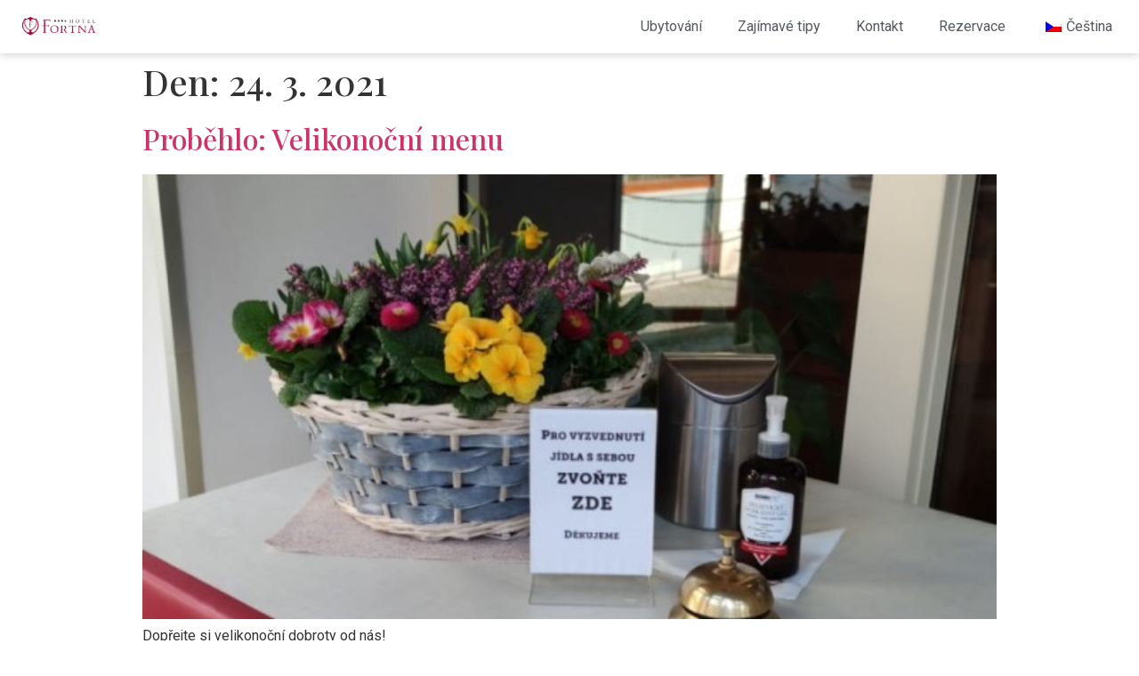

--- FILE ---
content_type: text/html; charset=UTF-8
request_url: https://fortna.cz/2021/03/24/
body_size: 8271
content:
<!doctype html><html dir="ltr" lang="cs-CZ"
 prefix="og: https://ogp.me/ns#" ><head><meta charset="UTF-8"><meta name="viewport" content="width=device-width, initial-scale=1"><link rel="stylesheet" media="print" onload="this.onload=null;this.media='all';" id="ao_optimized_gfonts" href="https://fonts.googleapis.com/css?family=Roboto%3A100%2C100italic%2C200%2C200italic%2C300%2C300italic%2C400%2C400italic%2C500%2C500italic%2C600%2C600italic%2C700%2C700italic%2C800%2C800italic%2C900%2C900italic%7CRoboto+Slab%3A100%2C100italic%2C200%2C200italic%2C300%2C300italic%2C400%2C400italic%2C500%2C500italic%2C600%2C600italic%2C700%2C700italic%2C800%2C800italic%2C900%2C900italic%7CPlayfair+Display%3A100%2C100italic%2C200%2C200italic%2C300%2C300italic%2C400%2C400italic%2C500%2C500italic%2C600%2C600italic%2C700%2C700italic%2C800%2C800italic%2C900%2C900italic&amp;display=swap" /><link rel="profile" href="http://gmpg.org/xfn/11"><link media="all" href="https://fortna.cz/wp-content/cache/autoptimize/14/css/autoptimize_5b2c77545fca78c60e54fe1efedff881.css" rel="stylesheet" /><title>24. 3. 2021 - Hotel Fortna</title><meta name="robots" content="max-image-preview:large" /><link rel="canonical" href="https://fortna.cz/2021/03/24/" /><meta name="generator" content="All in One SEO (AIOSEO) 4.3.9" /> <script type="application/ld+json" class="aioseo-schema">{"@context":"https:\/\/schema.org","@graph":[{"@type":"BreadcrumbList","@id":"https:\/\/fortna.cz\/2021\/03\/24\/#breadcrumblist","itemListElement":[{"@type":"ListItem","@id":"https:\/\/fortna.cz\/#listItem","position":1,"item":{"@type":"WebPage","@id":"https:\/\/fortna.cz\/","name":"Dom\u016f","description":"HOTEL FORTNA Rezervace UBYTOV\u00c1N\u00cd \"Cel\u00fd \u017eivot se sna\u017e\u00edme d\u011blat v\u011bci poctiv\u011b. A to se prom\u00edt\u00e1 i do pohodl\u00ed na\u0161ich pokoj\u016f, kvality vybaven\u00ed a mil\u00e9 a p\u0159\u00e1telsk\u00e9 obsluhy. Budeme r\u00e1di, kdy\u017e u n\u00e1s zapomenete na v\u0161edn\u00ed shon a stres a pono\u0159\u00edte se do klidn\u00e9 atmosf\u00e9ry star\u00e9 Chrudimi v historick\u00fdch zdech na\u0161eho hotelu. T\u011b\u0161\u00edme se na V\u00e1s!\"","url":"https:\/\/fortna.cz\/"},"nextItem":"https:\/\/fortna.cz\/2021\/#listItem"},{"@type":"ListItem","@id":"https:\/\/fortna.cz\/2021\/#listItem","position":2,"item":{"@type":"WebPage","@id":"https:\/\/fortna.cz\/2021\/","name":"2021","url":"https:\/\/fortna.cz\/2021\/"},"nextItem":"https:\/\/fortna.cz\/2021\/03\/#listItem","previousItem":"https:\/\/fortna.cz\/#listItem"},{"@type":"ListItem","@id":"https:\/\/fortna.cz\/2021\/03\/#listItem","position":3,"item":{"@type":"WebPage","@id":"https:\/\/fortna.cz\/2021\/03\/","name":"B\u0159ezen, 2021","url":"https:\/\/fortna.cz\/2021\/03\/"},"nextItem":"https:\/\/fortna.cz\/2021\/03\/24\/#listItem","previousItem":"https:\/\/fortna.cz\/2021\/#listItem"},{"@type":"ListItem","@id":"https:\/\/fortna.cz\/2021\/03\/24\/#listItem","position":4,"item":{"@type":"WebPage","@id":"https:\/\/fortna.cz\/2021\/03\/24\/","name":"24. 3. 2021","url":"https:\/\/fortna.cz\/2021\/03\/24\/"},"previousItem":"https:\/\/fortna.cz\/2021\/03\/#listItem"}]},{"@type":"CollectionPage","@id":"https:\/\/fortna.cz\/2021\/03\/24\/#collectionpage","url":"https:\/\/fortna.cz\/2021\/03\/24\/","name":"24. 3. 2021 - Hotel Fortna","inLanguage":"cs-CZ","isPartOf":{"@id":"https:\/\/fortna.cz\/#website"},"breadcrumb":{"@id":"https:\/\/fortna.cz\/2021\/03\/24\/#breadcrumblist"}},{"@type":"Organization","@id":"https:\/\/fortna.cz\/#organization","name":"Hotel Fortna","url":"https:\/\/fortna.cz\/","logo":{"@type":"ImageObject","url":"https:\/\/fortna.cz\/wp-content\/uploads\/sites\/14\/2023\/03\/cropped-fortna-hotel-logo.jpg","@id":"https:\/\/fortna.cz\/#organizationLogo","width":1260,"height":360},"image":{"@id":"https:\/\/fortna.cz\/#organizationLogo"}},{"@type":"WebSite","@id":"https:\/\/fortna.cz\/#website","url":"https:\/\/fortna.cz\/","name":"Hotel Fortna","description":"Hotel Fortna","inLanguage":"cs-CZ","publisher":{"@id":"https:\/\/fortna.cz\/#organization"}}]}</script> <link href='https://fonts.gstatic.com' crossorigin='anonymous' rel='preconnect' /><link rel="alternate" type="application/rss+xml" title="Hotel Fortna &raquo; RSS zdroj" href="https://fortna.cz/feed/" /><link rel="alternate" type="application/rss+xml" title="Hotel Fortna &raquo; RSS komentářů" href="https://fortna.cz/comments/feed/" /> <script type='text/javascript' id='ecs_ajax_load-js-extra'>var ecs_ajax_params = {"ajaxurl":"https:\/\/fortna.cz\/wp-admin\/admin-ajax.php","posts":"{\"year\":2021,\"monthnum\":3,\"day\":24,\"error\":\"\",\"m\":\"\",\"p\":0,\"post_parent\":\"\",\"subpost\":\"\",\"subpost_id\":\"\",\"attachment\":\"\",\"attachment_id\":0,\"name\":\"\",\"pagename\":\"\",\"page_id\":0,\"second\":\"\",\"minute\":\"\",\"hour\":\"\",\"w\":0,\"category_name\":\"\",\"tag\":\"\",\"cat\":\"\",\"tag_id\":\"\",\"author\":\"\",\"author_name\":\"\",\"feed\":\"\",\"tb\":\"\",\"paged\":0,\"meta_key\":\"\",\"meta_value\":\"\",\"preview\":\"\",\"s\":\"\",\"sentence\":\"\",\"title\":\"\",\"fields\":\"\",\"menu_order\":\"\",\"embed\":\"\",\"category__in\":[],\"category__not_in\":[],\"category__and\":[],\"post__in\":[],\"post__not_in\":[],\"post_name__in\":[],\"tag__in\":[],\"tag__not_in\":[],\"tag__and\":[],\"tag_slug__in\":[],\"tag_slug__and\":[],\"post_parent__in\":[],\"post_parent__not_in\":[],\"author__in\":[],\"author__not_in\":[],\"search_columns\":[],\"ignore_sticky_posts\":false,\"suppress_filters\":false,\"cache_results\":true,\"update_post_term_cache\":true,\"update_menu_item_cache\":false,\"lazy_load_term_meta\":true,\"update_post_meta_cache\":true,\"post_type\":\"\",\"posts_per_page\":10,\"nopaging\":false,\"comments_per_page\":\"50\",\"no_found_rows\":false,\"order\":\"DESC\"}"};</script> <link rel="https://api.w.org/" href="https://fortna.cz/wp-json/" /><link rel="EditURI" type="application/rsd+xml" title="RSD" href="https://fortna.cz/xmlrpc.php?rsd" /><meta name="generator" content="WordPress 6.3.7" />  <script>(function(w,d,s,l,i){w[l]=w[l]||[];w[l].push({'gtm.start':
new Date().getTime(),event:'gtm.js'});var f=d.getElementsByTagName(s)[0],
j=d.createElement(s),dl=l!='dataLayer'?'&l='+l:'';j.async=true;j.src=
'https://www.googletagmanager.com/gtm.js?id='+i+dl;f.parentNode.insertBefore(j,f);
})(window,document,'script','dataLayer','GTM-NMVXHVB');</script> <link rel="preload" href="https://fortna.cz/wp-content/plugins/elementor/assets/lib/font-awesome/webfonts/fa-brands-400.woff2" as="font" type="font/woff2" crossorigin><link rel="preload" href="https://fortna.cz/wp-content/plugins/elementor/assets/lib/eicons/fonts/eicons.woff2?5.9.1" as="font" type="font/woff2" crossorigin><link rel="alternate" hreflang="cs-CZ" href="https://fortna.cz/2021/03/24/"/><link rel="alternate" hreflang="en-GB" href="https://fortna.cz/en/2021/03/24/"/><link rel="alternate" hreflang="de-DE" href="https://fortna.cz/de/2021/03/24/"/><link rel="alternate" hreflang="cs" href="https://fortna.cz/2021/03/24/"/><link rel="alternate" hreflang="en" href="https://fortna.cz/en/2021/03/24/"/><link rel="alternate" hreflang="de" href="https://fortna.cz/de/2021/03/24/"/><link rel="icon" href="https://fortna.cz/wp-content/uploads/sites/14/2023/03/cropped-Fweb_ikona.jpg-32x32.png" sizes="32x32" /><link rel="icon" href="https://fortna.cz/wp-content/uploads/sites/14/2023/03/cropped-Fweb_ikona.jpg-192x192.png" sizes="192x192" /><link rel="apple-touch-icon" href="https://fortna.cz/wp-content/uploads/sites/14/2023/03/cropped-Fweb_ikona.jpg-180x180.png" /><meta name="msapplication-TileImage" content="https://fortna.cz/wp-content/uploads/sites/14/2023/03/cropped-Fweb_ikona.jpg-270x270.png" /></head><body class="archive date wp-custom-logo translatepress-cs_CZ elementor-default elementor-kit-1661"> <noscript><iframe src="https://www.googletagmanager.com/ns.html?id=GTM-NMVXHVB"
height="0" width="0" style="display:none;visibility:hidden"></iframe></noscript><div data-elementor-type="header" data-elementor-id="111" class="elementor elementor-111 elementor-location-header" data-elementor-settings="[]"><div class="elementor-section-wrap"><section class="elementor-section elementor-top-section elementor-element elementor-element-138c2856 elementor-section-stretched elementor-section-full_width elementor-section-height-min-height elementor-section-height-default elementor-section-items-middle" data-id="138c2856" data-element_type="section" data-settings="{&quot;stretch_section&quot;:&quot;section-stretched&quot;,&quot;background_background&quot;:&quot;classic&quot;,&quot;animation&quot;:&quot;none&quot;,&quot;sticky&quot;:&quot;top&quot;,&quot;sticky_effects_offset&quot;:60,&quot;sticky_on&quot;:[&quot;desktop&quot;,&quot;tablet&quot;,&quot;mobile&quot;],&quot;sticky_offset&quot;:0}"><div class="elementor-container elementor-column-gap-default"><div class="elementor-row"><div class="elementor-column elementor-col-50 elementor-top-column elementor-element elementor-element-7ebae2e" data-id="7ebae2e" data-element_type="column"><div class="elementor-column-wrap elementor-element-populated"><div class="elementor-widget-wrap"><div class="elementor-element elementor-element-596edb9a elementor-widget elementor-widget-image" data-id="596edb9a" data-element_type="widget" id="logo-positive" data-widget_type="image.default"><div class="elementor-widget-container"><div class="elementor-image"> <a href="https://fortna.cz"> <noscript><img width="800" height="254" src="https://fortna.cz/wp-content/uploads/sites/14/2023/03/fortna-hotel-logo-1024x325.png" class="attachment-large size-large" alt="" decoding="async" fetchpriority="high" srcset="https://fortna.cz/wp-content/uploads/sites/14/2023/03/fortna-hotel-logo-1024x325.png 1024w, https://fortna.cz/wp-content/uploads/sites/14/2023/03/fortna-hotel-logo-300x95.png 300w, https://fortna.cz/wp-content/uploads/sites/14/2023/03/fortna-hotel-logo-768x244.png 768w, https://fortna.cz/wp-content/uploads/sites/14/2023/03/fortna-hotel-logo-18x6.png 18w, https://fortna.cz/wp-content/uploads/sites/14/2023/03/fortna-hotel-logo.png 1260w" sizes="(max-width: 800px) 100vw, 800px" /></noscript><img width="800" height="254" src='data:image/svg+xml,%3Csvg%20xmlns=%22http://www.w3.org/2000/svg%22%20viewBox=%220%200%20800%20254%22%3E%3C/svg%3E' data-src="https://fortna.cz/wp-content/uploads/sites/14/2023/03/fortna-hotel-logo-1024x325.png" class="lazyload attachment-large size-large" alt="" decoding="async" fetchpriority="high" data-srcset="https://fortna.cz/wp-content/uploads/sites/14/2023/03/fortna-hotel-logo-1024x325.png 1024w, https://fortna.cz/wp-content/uploads/sites/14/2023/03/fortna-hotel-logo-300x95.png 300w, https://fortna.cz/wp-content/uploads/sites/14/2023/03/fortna-hotel-logo-768x244.png 768w, https://fortna.cz/wp-content/uploads/sites/14/2023/03/fortna-hotel-logo-18x6.png 18w, https://fortna.cz/wp-content/uploads/sites/14/2023/03/fortna-hotel-logo.png 1260w" data-sizes="(max-width: 800px) 100vw, 800px" /> </a></div></div></div></div></div></div><div class="elementor-column elementor-col-50 elementor-top-column elementor-element elementor-element-19bd2d8c" data-id="19bd2d8c" data-element_type="column"><div class="elementor-column-wrap elementor-element-populated"><div class="elementor-widget-wrap"><div class="elementor-element elementor-element-14a57fa7 elementor-nav-menu__align-right elementor-nav-menu--indicator-none elementor-nav-menu--stretch elementor-nav-menu--dropdown-tablet elementor-nav-menu__text-align-aside elementor-nav-menu--toggle elementor-nav-menu--burger elementor-widget elementor-widget-nav-menu" data-id="14a57fa7" data-element_type="widget" data-settings="{&quot;full_width&quot;:&quot;stretch&quot;,&quot;layout&quot;:&quot;horizontal&quot;,&quot;toggle&quot;:&quot;burger&quot;}" data-widget_type="nav-menu.default"><div class="elementor-widget-container"><nav role="navigation" class="elementor-nav-menu--main elementor-nav-menu__container elementor-nav-menu--layout-horizontal e--pointer-underline e--animation-fade"><ul id="menu-1-14a57fa7" class="elementor-nav-menu"><li class="menu-item menu-item-type-post_type menu-item-object-page menu-item-126"><a href="https://fortna.cz/ubytovani/" class="elementor-item">Ubytování</a></li><li class="menu-item menu-item-type-post_type menu-item-object-page menu-item-3072"><a href="https://fortna.cz/zajimave-tipy/" class="elementor-item">Zajímavé tipy</a></li><li class="menu-item menu-item-type-post_type menu-item-object-page menu-item-381"><a href="https://fortna.cz/kontakt/" class="elementor-item">Kontakt</a></li><li class="menu-item menu-item-type-post_type menu-item-object-page menu-item-125"><a href="https://fortna.cz/rezervace/" class="elementor-item">Rezervace</a></li><li class="trp-language-switcher-container menu-item menu-item-type-post_type menu-item-object-language_switcher menu-item-has-children current-language-menu-item menu-item-418"><a href="https://fortna.cz/2021/03/24/" class="elementor-item"><span data-no-translation><noscript><img class="trp-flag-image" src="https://fortna.cz/wp-content/plugins/translatepress-multilingual/assets/images/flags/cs_CZ.png" width="18" height="12" alt="cs_CZ" title="Čeština"></noscript><img class="lazyload trp-flag-image" src='data:image/svg+xml,%3Csvg%20xmlns=%22http://www.w3.org/2000/svg%22%20viewBox=%220%200%2018%2012%22%3E%3C/svg%3E' data-src="https://fortna.cz/wp-content/plugins/translatepress-multilingual/assets/images/flags/cs_CZ.png" width="18" height="12" alt="cs_CZ" title="Čeština"><span class="trp-ls-language-name">Čeština</span></span></a><ul class="sub-menu elementor-nav-menu--dropdown"><li class="trp-language-switcher-container menu-item menu-item-type-post_type menu-item-object-language_switcher menu-item-419"><a href="https://fortna.cz/en/2021/03/24/" class="elementor-sub-item"><span data-no-translation><noscript><img class="trp-flag-image" src="https://fortna.cz/wp-content/plugins/translatepress-multilingual/assets/images/flags/en_GB.png" width="18" height="12" alt="en_GB" title="English (UK)"></noscript><img class="lazyload trp-flag-image" src='data:image/svg+xml,%3Csvg%20xmlns=%22http://www.w3.org/2000/svg%22%20viewBox=%220%200%2018%2012%22%3E%3C/svg%3E' data-src="https://fortna.cz/wp-content/plugins/translatepress-multilingual/assets/images/flags/en_GB.png" width="18" height="12" alt="en_GB" title="English (UK)"><span class="trp-ls-language-name">English (UK)</span></span></a></li><li class="trp-language-switcher-container menu-item menu-item-type-post_type menu-item-object-language_switcher menu-item-1058"><a href="https://fortna.cz/de/2021/03/24/" class="elementor-sub-item"><span data-no-translation><noscript><img class="trp-flag-image" src="https://fortna.cz/wp-content/plugins/translatepress-multilingual/assets/images/flags/de_DE.png" width="18" height="12" alt="de_DE" title="Deutsch"></noscript><img class="lazyload trp-flag-image" src='data:image/svg+xml,%3Csvg%20xmlns=%22http://www.w3.org/2000/svg%22%20viewBox=%220%200%2018%2012%22%3E%3C/svg%3E' data-src="https://fortna.cz/wp-content/plugins/translatepress-multilingual/assets/images/flags/de_DE.png" width="18" height="12" alt="de_DE" title="Deutsch"><span class="trp-ls-language-name">Deutsch</span></span></a></li></ul></li></ul></nav><div class="elementor-menu-toggle" role="button" tabindex="0" aria-label="Menu Toggle" aria-expanded="false"> <i class="eicon-menu-bar" aria-hidden="true"></i> <span class="elementor-screen-only">Menu</span></div><nav class="elementor-nav-menu--dropdown elementor-nav-menu__container" role="navigation" aria-hidden="true"><ul id="menu-2-14a57fa7" class="elementor-nav-menu"><li class="menu-item menu-item-type-post_type menu-item-object-page menu-item-126"><a href="https://fortna.cz/ubytovani/" class="elementor-item">Ubytování</a></li><li class="menu-item menu-item-type-post_type menu-item-object-page menu-item-3072"><a href="https://fortna.cz/zajimave-tipy/" class="elementor-item">Zajímavé tipy</a></li><li class="menu-item menu-item-type-post_type menu-item-object-page menu-item-381"><a href="https://fortna.cz/kontakt/" class="elementor-item">Kontakt</a></li><li class="menu-item menu-item-type-post_type menu-item-object-page menu-item-125"><a href="https://fortna.cz/rezervace/" class="elementor-item">Rezervace</a></li><li class="trp-language-switcher-container menu-item menu-item-type-post_type menu-item-object-language_switcher menu-item-has-children current-language-menu-item menu-item-418"><a href="https://fortna.cz/2021/03/24/" class="elementor-item"><span data-no-translation><noscript><img class="trp-flag-image" src="https://fortna.cz/wp-content/plugins/translatepress-multilingual/assets/images/flags/cs_CZ.png" width="18" height="12" alt="cs_CZ" title="Čeština"></noscript><img class="lazyload trp-flag-image" src='data:image/svg+xml,%3Csvg%20xmlns=%22http://www.w3.org/2000/svg%22%20viewBox=%220%200%2018%2012%22%3E%3C/svg%3E' data-src="https://fortna.cz/wp-content/plugins/translatepress-multilingual/assets/images/flags/cs_CZ.png" width="18" height="12" alt="cs_CZ" title="Čeština"><span class="trp-ls-language-name">Čeština</span></span></a><ul class="sub-menu elementor-nav-menu--dropdown"><li class="trp-language-switcher-container menu-item menu-item-type-post_type menu-item-object-language_switcher menu-item-419"><a href="https://fortna.cz/en/2021/03/24/" class="elementor-sub-item"><span data-no-translation><noscript><img class="trp-flag-image" src="https://fortna.cz/wp-content/plugins/translatepress-multilingual/assets/images/flags/en_GB.png" width="18" height="12" alt="en_GB" title="English (UK)"></noscript><img class="lazyload trp-flag-image" src='data:image/svg+xml,%3Csvg%20xmlns=%22http://www.w3.org/2000/svg%22%20viewBox=%220%200%2018%2012%22%3E%3C/svg%3E' data-src="https://fortna.cz/wp-content/plugins/translatepress-multilingual/assets/images/flags/en_GB.png" width="18" height="12" alt="en_GB" title="English (UK)"><span class="trp-ls-language-name">English (UK)</span></span></a></li><li class="trp-language-switcher-container menu-item menu-item-type-post_type menu-item-object-language_switcher menu-item-1058"><a href="https://fortna.cz/de/2021/03/24/" class="elementor-sub-item"><span data-no-translation><noscript><img class="trp-flag-image" src="https://fortna.cz/wp-content/plugins/translatepress-multilingual/assets/images/flags/de_DE.png" width="18" height="12" alt="de_DE" title="Deutsch"></noscript><img class="lazyload trp-flag-image" src='data:image/svg+xml,%3Csvg%20xmlns=%22http://www.w3.org/2000/svg%22%20viewBox=%220%200%2018%2012%22%3E%3C/svg%3E' data-src="https://fortna.cz/wp-content/plugins/translatepress-multilingual/assets/images/flags/de_DE.png" width="18" height="12" alt="de_DE" title="Deutsch"><span class="trp-ls-language-name">Deutsch</span></span></a></li></ul></li></ul></nav></div></div></div></div></div></div></div></section></div></div><main class="site-main" role="main"><header class="page-header"><h1 class="entry-title">Den: <span>24. 3. 2021</span></h1></header><div class="page-content"><article class="post"><h2 class="entry-title"><a href="https://fortna.cz/velikonocni-menu/">Proběhlo: Velikonoční menu</a></h2><a href="https://fortna.cz/velikonocni-menu/"><noscript><img width="600" height="393" src="https://fortna.cz/wp-content/uploads/sites/14/2021/03/Jaro-fortna_1.jpg" class="attachment-large size-large wp-post-image" alt="" decoding="async" srcset="https://fortna.cz/wp-content/uploads/sites/14/2021/03/Jaro-fortna_1.jpg 600w, https://fortna.cz/wp-content/uploads/sites/14/2021/03/Jaro-fortna_1-300x197.jpg 300w, https://fortna.cz/wp-content/uploads/sites/14/2021/03/Jaro-fortna_1-16x10.jpg 16w" sizes="(max-width: 600px) 100vw, 600px" /></noscript><img width="600" height="393" src='data:image/svg+xml,%3Csvg%20xmlns=%22http://www.w3.org/2000/svg%22%20viewBox=%220%200%20600%20393%22%3E%3C/svg%3E' data-src="https://fortna.cz/wp-content/uploads/sites/14/2021/03/Jaro-fortna_1.jpg" class="lazyload attachment-large size-large wp-post-image" alt="" decoding="async" data-srcset="https://fortna.cz/wp-content/uploads/sites/14/2021/03/Jaro-fortna_1.jpg 600w, https://fortna.cz/wp-content/uploads/sites/14/2021/03/Jaro-fortna_1-300x197.jpg 300w, https://fortna.cz/wp-content/uploads/sites/14/2021/03/Jaro-fortna_1-16x10.jpg 16w" data-sizes="(max-width: 600px) 100vw, 600px" /></a><p>Dopřejte si velikonoční dobroty od nás!</p></article></div></main><div data-elementor-type="footer" data-elementor-id="142" class="elementor elementor-142 elementor-location-footer" data-elementor-settings="[]"><div class="elementor-section-wrap"><section class="elementor-section elementor-top-section elementor-element elementor-element-a136b6d elementor-section-boxed elementor-section-height-default elementor-section-height-default" data-id="a136b6d" data-element_type="section" data-settings="{&quot;background_background&quot;:&quot;classic&quot;}"><div class="elementor-container elementor-column-gap-default"><div class="elementor-row"><div class="elementor-column elementor-col-33 elementor-top-column elementor-element elementor-element-ecd8049" data-id="ecd8049" data-element_type="column"><div class="elementor-column-wrap elementor-element-populated"><div class="elementor-widget-wrap"><div class="elementor-element elementor-element-03a1d62 elementor-hidden-phone elementor-widget elementor-widget-sitemap" data-id="03a1d62" data-element_type="widget" data-widget_type="sitemap.default"><div class="elementor-widget-container"><div class="elementor-sitemap-wrap"><div class="elementor-sitemap-section"><h2 class="elementor-sitemap-title elementor-sitemap-page-title"></h2><ul class="elementor-sitemap-list elementor-sitemap-page-list"><li class="elementor-sitemap-item elementor-sitemap-item-page page_item page-item-10"><a href="https://fortna.cz/">Homepage</a></li><li class="elementor-sitemap-item elementor-sitemap-item-page page_item page-item-12"><a href="https://fortna.cz/ubytovani/">Ubytování</a></li><li class="elementor-sitemap-item elementor-sitemap-item-page page_item page-item-16"><a href="https://fortna.cz/rezervace/">Rezervace</a></li><li class="elementor-sitemap-item elementor-sitemap-item-page page_item page-item-306"><a href="https://fortna.cz/kontakt/">Kontakt</a></li><li class="elementor-sitemap-item elementor-sitemap-item-page page_item page-item-3013"><a href="https://fortna.cz/zajimave-tipy/">Zajímavé tipy</a></li></ul></div></div></div></div></div></div></div><div class="elementor-column elementor-col-33 elementor-top-column elementor-element elementor-element-a80c8dc" data-id="a80c8dc" data-element_type="column"><div class="elementor-column-wrap elementor-element-populated"><div class="elementor-widget-wrap"><div class="elementor-element elementor-element-461859d elementor-widget elementor-widget-image" data-id="461859d" data-element_type="widget" data-widget_type="image.default"><div class="elementor-widget-container"><div class="elementor-image"> <a href="https://fortna.cz"> <noscript><img width="800" height="254" src="https://fortna.cz/wp-content/uploads/sites/14/2023/03/fortna-hotel-logo-1024x325.png" class="attachment-large size-large" alt="" decoding="async" srcset="https://fortna.cz/wp-content/uploads/sites/14/2023/03/fortna-hotel-logo-1024x325.png 1024w, https://fortna.cz/wp-content/uploads/sites/14/2023/03/fortna-hotel-logo-300x95.png 300w, https://fortna.cz/wp-content/uploads/sites/14/2023/03/fortna-hotel-logo-768x244.png 768w, https://fortna.cz/wp-content/uploads/sites/14/2023/03/fortna-hotel-logo-18x6.png 18w, https://fortna.cz/wp-content/uploads/sites/14/2023/03/fortna-hotel-logo.png 1260w" sizes="(max-width: 800px) 100vw, 800px" /></noscript><img width="800" height="254" src='data:image/svg+xml,%3Csvg%20xmlns=%22http://www.w3.org/2000/svg%22%20viewBox=%220%200%20800%20254%22%3E%3C/svg%3E' data-src="https://fortna.cz/wp-content/uploads/sites/14/2023/03/fortna-hotel-logo-1024x325.png" class="lazyload attachment-large size-large" alt="" decoding="async" data-srcset="https://fortna.cz/wp-content/uploads/sites/14/2023/03/fortna-hotel-logo-1024x325.png 1024w, https://fortna.cz/wp-content/uploads/sites/14/2023/03/fortna-hotel-logo-300x95.png 300w, https://fortna.cz/wp-content/uploads/sites/14/2023/03/fortna-hotel-logo-768x244.png 768w, https://fortna.cz/wp-content/uploads/sites/14/2023/03/fortna-hotel-logo-18x6.png 18w, https://fortna.cz/wp-content/uploads/sites/14/2023/03/fortna-hotel-logo.png 1260w" data-sizes="(max-width: 800px) 100vw, 800px" /> </a></div></div></div><div class="elementor-element elementor-element-e8b402f elementor-widget elementor-widget-heading" data-id="e8b402f" data-element_type="widget" data-widget_type="heading.default"><div class="elementor-widget-container"> <span class="elementor-heading-title elementor-size-default">Hotel Fortna</span></div></div><div class="elementor-element elementor-element-313a923 elementor-widget elementor-widget-heading" data-id="313a923" data-element_type="widget" data-widget_type="heading.default"><div class="elementor-widget-container"> <span class="elementor-heading-title elementor-size-default">Fortenská 43</span></div></div><div class="elementor-element elementor-element-90e5055 elementor-widget elementor-widget-heading" data-id="90e5055" data-element_type="widget" data-widget_type="heading.default"><div class="elementor-widget-container"> <span class="elementor-heading-title elementor-size-default">Chrudim, 537 01 </span></div></div><div class="elementor-element elementor-element-27923ed elementor-widget elementor-widget-heading" data-id="27923ed" data-element_type="widget" data-widget_type="heading.default"><div class="elementor-widget-container"> <span class="elementor-heading-title elementor-size-default"><a href="mailto:hotelfortna@seznam.cz">hotelfortna@seznam.cz</a></span></div></div><div class="elementor-element elementor-element-9c861ee elementor-widget elementor-widget-heading" data-id="9c861ee" data-element_type="widget" data-widget_type="heading.default"><div class="elementor-widget-container"> <span class="elementor-heading-title elementor-size-default">+420 606 960 500</span></div></div></div></div></div><div class="elementor-column elementor-col-33 elementor-top-column elementor-element elementor-element-e5262d4" data-id="e5262d4" data-element_type="column"><div class="elementor-column-wrap elementor-element-populated"><div class="elementor-widget-wrap"><div class="elementor-element elementor-element-8ed5163 elementor-widget elementor-widget-heading" data-id="8ed5163" data-element_type="widget" data-widget_type="heading.default"><div class="elementor-widget-container"> <span class="elementor-heading-title elementor-size-default">Chcete vědět, co je u nás nového? Novinky posíláme max. 1x za 2 měsíce.</span></div></div><div class="elementor-element elementor-element-8df3e7f elementor-button-align-stretch elementor-widget elementor-widget-form" data-id="8df3e7f" data-element_type="widget" data-settings="{&quot;button_width&quot;:&quot;25&quot;,&quot;step_next_label&quot;:&quot;Next&quot;,&quot;step_previous_label&quot;:&quot;Previous&quot;,&quot;step_type&quot;:&quot;number_text&quot;,&quot;step_icon_shape&quot;:&quot;circle&quot;}" data-widget_type="form.default"><div class="elementor-widget-container"><form class="elementor-form" method="post" name="Newsletter"> <input type="hidden" name="post_id" value="142"/> <input type="hidden" name="form_id" value="8df3e7f"/> <input type="hidden" name="referer_title" value="24. 3. 2021 - Hotel Fortna" /><div class="elementor-form-fields-wrapper elementor-labels-above"><div class="elementor-field-type-email elementor-field-group elementor-column elementor-field-group-email elementor-col-75 elementor-field-required"> <input size="1" type="email" name="form_fields[email]" id="form-field-email" class="elementor-field elementor-size-sm  elementor-field-textual" placeholder="Váš email" required="required" aria-required="true"></div><div class="elementor-field-group elementor-column elementor-field-type-submit elementor-col-25 e-form__buttons"> <button type="submit" class="elementor-button elementor-size-sm"> <span > <span class=" elementor-button-icon"> </span> <span class="elementor-button-text">Odeslat</span> </span> </button></div></div></form></div></div><div class="elementor-element elementor-element-af2e530 elementor-widget elementor-widget-spacer" data-id="af2e530" data-element_type="widget" data-widget_type="spacer.default"><div class="elementor-widget-container"><div class="elementor-spacer"><div class="elementor-spacer-inner"></div></div></div></div><div class="elementor-element elementor-element-76ac448 elementor-widget elementor-widget-heading" data-id="76ac448" data-element_type="widget" data-widget_type="heading.default"><div class="elementor-widget-container"> <span class="elementor-heading-title elementor-size-default">Sledujte nás </span></div></div><div class="elementor-element elementor-element-5dda5f0 elementor-widget__width-auto elementor-widget-mobile__width-initial elementor-view-default elementor-widget elementor-widget-icon" data-id="5dda5f0" data-element_type="widget" data-widget_type="icon.default"><div class="elementor-widget-container"><div class="elementor-icon-wrapper"> <a class="elementor-icon" href="https://www.facebook.com/Hotel.Fortna.Chrudim" target="_blank"> <i aria-hidden="true" class="fab fa-facebook-square"></i> </a></div></div></div></div></div></div></div></div></section><section class="elementor-section elementor-top-section elementor-element elementor-element-a4cd21b elementor-section-boxed elementor-section-height-default elementor-section-height-default" data-id="a4cd21b" data-element_type="section" data-settings="{&quot;background_background&quot;:&quot;classic&quot;}"><div class="elementor-container elementor-column-gap-default"><div class="elementor-row"><div class="elementor-column elementor-col-100 elementor-top-column elementor-element elementor-element-9967a80" data-id="9967a80" data-element_type="column"><div class="elementor-column-wrap elementor-element-populated"><div class="elementor-widget-wrap"><section class="elementor-section elementor-inner-section elementor-element elementor-element-b507e73 elementor-section-boxed elementor-section-height-default elementor-section-height-default" data-id="b507e73" data-element_type="section"><div class="elementor-container elementor-column-gap-default"><div class="elementor-row"><div class="elementor-column elementor-col-50 elementor-inner-column elementor-element elementor-element-c30ee7c" data-id="c30ee7c" data-element_type="column"><div class="elementor-column-wrap elementor-element-populated"><div class="elementor-widget-wrap"><div class="elementor-element elementor-element-331ec24 elementor-widget elementor-widget-heading" data-id="331ec24" data-element_type="widget" data-widget_type="heading.default"><div class="elementor-widget-container"><p class="elementor-heading-title elementor-size-default"><a href="https://fortna.cz/wp-content/uploads/sites/14/2022/08/VOP-hotel-Fortna_CZ_EN.pdf" target="_blank">Pravidla a všeobecné obchodní podmínky</a></p></div></div></div></div></div><div class="elementor-column elementor-col-50 elementor-inner-column elementor-element elementor-element-9629707" data-id="9629707" data-element_type="column"><div class="elementor-column-wrap elementor-element-populated"><div class="elementor-widget-wrap"><div class="elementor-element elementor-element-602a2f0 elementor-widget elementor-widget-heading" data-id="602a2f0" data-element_type="widget" data-widget_type="heading.default"><div class="elementor-widget-container"><p class="elementor-heading-title elementor-size-default"><a href="https://fortna.cz/wp-content/uploads/sites/14/2020/10/GDPR-Fortna.pdf">Zásady zpracování osobních údajů</a></p></div></div></div></div></div></div></div></section><div class="elementor-element elementor-element-4b1e65b elementor-widget-divider--view-line elementor-widget elementor-widget-divider" data-id="4b1e65b" data-element_type="widget" data-widget_type="divider.default"><div class="elementor-widget-container"><div class="elementor-divider"> <span class="elementor-divider-separator"> </span></div></div></div><section class="elementor-section elementor-inner-section elementor-element elementor-element-fcfbe0e elementor-section-boxed elementor-section-height-default elementor-section-height-default" data-id="fcfbe0e" data-element_type="section"><div class="elementor-container elementor-column-gap-default"><div class="elementor-row"><div class="elementor-column elementor-col-50 elementor-inner-column elementor-element elementor-element-8d4de09" data-id="8d4de09" data-element_type="column"><div class="elementor-column-wrap elementor-element-populated"><div class="elementor-widget-wrap"><div class="elementor-element elementor-element-3c11951 elementor-widget elementor-widget-heading" data-id="3c11951" data-element_type="widget" data-widget_type="heading.default"><div class="elementor-widget-container"> <span class="elementor-heading-title elementor-size-default">© 2020 Mevris Group s. r. o.</span></div></div></div></div></div><div class="elementor-column elementor-col-50 elementor-inner-column elementor-element elementor-element-062f4ee" data-id="062f4ee" data-element_type="column"><div class="elementor-column-wrap elementor-element-populated"><div class="elementor-widget-wrap"><div class="elementor-element elementor-element-4f4acd2 elementor-widget elementor-widget-heading" data-id="4f4acd2" data-element_type="widget" data-widget_type="heading.default"><div class="elementor-widget-container"> <span class="elementor-heading-title elementor-size-default">Made with love by <a href="https://mevris.cz"> Mevris </a></span></div></div></div></div></div></div></div></section></div></div></div></div></div></section></div></div> <template id="tp-language" data-tp-language="cs_CZ"></template><script src="https://ibe.better-hotel.com/app/iframe/iframe.js" type="text/javascript" defer></script> <noscript><style>.lazyload{display:none;}</style></noscript><script data-noptimize="1">window.lazySizesConfig=window.lazySizesConfig||{};window.lazySizesConfig.loadMode=1;</script><script async data-noptimize="1" src='https://fortna.cz/wp-content/plugins/autoptimize/classes/external/js/lazysizes.min.js?ao_version=2.8.3'></script> <script id="elementor-frontend-js-before" type="text/javascript">var elementorFrontendConfig = {"environmentMode":{"edit":false,"wpPreview":false,"isScriptDebug":false,"isImprovedAssetsLoading":false},"i18n":{"shareOnFacebook":"Sd\u00edlet na Facebooku","shareOnTwitter":"Sd\u00edlet na Twitteru","pinIt":"Pin it","download":"St\u00e1hnout","downloadImage":"St\u00e1hnout obr\u00e1zek","fullscreen":"Cel\u00e1 obrazovka","zoom":"P\u0159ibl\u00ed\u017een\u00ed","share":"Sd\u00edlet","playVideo":"P\u0159ehr\u00e1t video","previous":"P\u0159edchoz\u00ed","next":"Dal\u0161\u00ed","close":"Zav\u0159\u00edt"},"is_rtl":false,"breakpoints":{"xs":0,"sm":480,"md":768,"lg":1025,"xl":1440,"xxl":1600},"version":"3.1.4","is_static":false,"experimentalFeatures":{"form-submissions":true},"urls":{"assets":"https:\/\/fortna.cz\/wp-content\/plugins\/elementor\/assets\/"},"settings":{"editorPreferences":[]},"kit":{"global_image_lightbox":"yes","lightbox_enable_counter":"yes","lightbox_enable_fullscreen":"yes","lightbox_enable_zoom":"yes","lightbox_enable_share":"yes","lightbox_title_src":"title","lightbox_description_src":"description"},"post":{"id":0,"title":"24. 3. 2021 - Hotel Fortna","excerpt":""}};</script> <script id="elementor-pro-frontend-js-before" type="text/javascript">var ElementorProFrontendConfig = {"ajaxurl":"https:\/\/fortna.cz\/wp-admin\/admin-ajax.php","nonce":"001848d73f","urls":{"assets":"https:\/\/fortna.cz\/wp-content\/plugins\/elementor-pro\/assets\/"},"i18n":{"toc_no_headings_found":"No headings were found on this page."},"shareButtonsNetworks":{"facebook":{"title":"Facebook","has_counter":true},"twitter":{"title":"Twitter"},"google":{"title":"Google+","has_counter":true},"linkedin":{"title":"LinkedIn","has_counter":true},"pinterest":{"title":"Pinterest","has_counter":true},"reddit":{"title":"Reddit","has_counter":true},"vk":{"title":"VK","has_counter":true},"odnoklassniki":{"title":"OK","has_counter":true},"tumblr":{"title":"Tumblr"},"digg":{"title":"Digg"},"skype":{"title":"Skype"},"stumbleupon":{"title":"StumbleUpon","has_counter":true},"mix":{"title":"Mix"},"telegram":{"title":"Telegram"},"pocket":{"title":"Pocket","has_counter":true},"xing":{"title":"XING","has_counter":true},"whatsapp":{"title":"WhatsApp"},"email":{"title":"Email"},"print":{"title":"Print"}},"facebook_sdk":{"lang":"cs_CZ","app_id":""},"lottie":{"defaultAnimationUrl":"https:\/\/fortna.cz\/wp-content\/plugins\/elementor-pro\/modules\/lottie\/assets\/animations\/default.json"}};</script> <script defer src="https://fortna.cz/wp-content/cache/autoptimize/14/js/autoptimize_08c9c73c24aea0c8a3891d43a490f605.js"></script></body></html><!-- Cache Enabler by KeyCDN @ Thu, 02 Oct 2025 01:54:37 GMT (https-index.html) -->

--- FILE ---
content_type: text/plain
request_url: https://www.google-analytics.com/j/collect?v=1&_v=j102&a=1483337508&t=pageview&_s=1&dl=https%3A%2F%2Ffortna.cz%2F2021%2F03%2F24%2F&ul=en-us%40posix&dt=24.%203.%202021%20-%20Hotel%20Fortna&sr=1280x720&vp=1280x720&_u=YEBAAAABAAAAAC~&jid=126241273&gjid=988012490&cid=1633171083.1769664976&tid=UA-19022632-1&_gid=733669759.1769664976&_r=1&_slc=1&gtm=45He61r1n81NMVXHVBza200&gcd=13l3l3l3l1l1&dma=0&tag_exp=103116026~103200004~104527907~104528501~104573694~104684208~104684211~115938466~115938468~116185181~116185182~116988316~117041588~117223559&z=1280658310
body_size: -448
content:
2,cG-BYJWCF2731